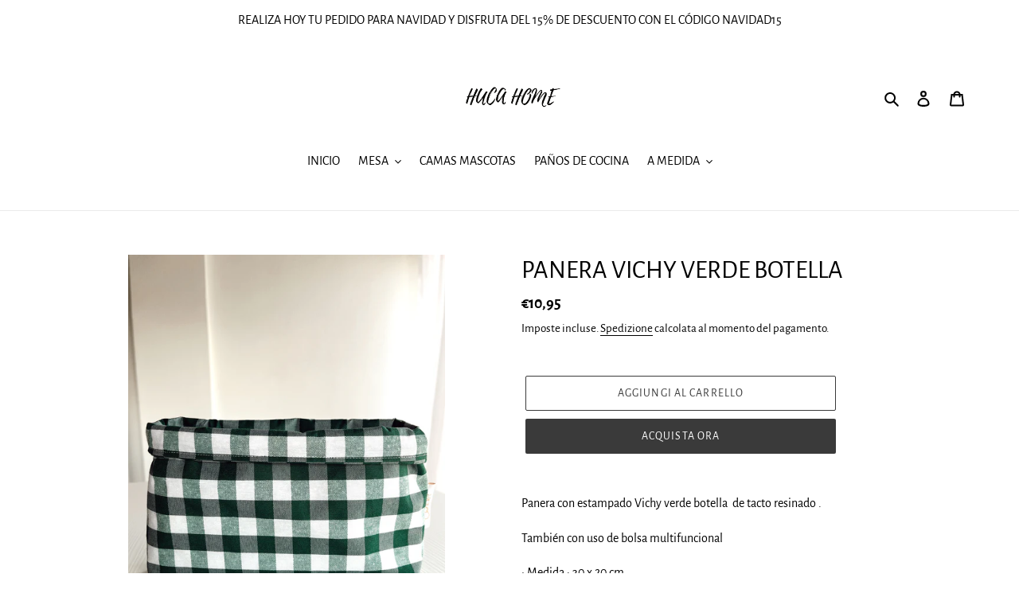

--- FILE ---
content_type: text/javascript; charset=utf-8
request_url: https://hucahome.com/it/products/panera-vichy-verde-botella.js
body_size: 410
content:
{"id":7489044414614,"title":"PANERA VICHY VERDE BOTELLA","handle":"panera-vichy-verde-botella","description":"\u003cmeta charset=\"UTF-8\"\u003e\n\u003cp\u003e\u003cspan\u003ePanera con estampado Vichy verde botella  de tacto resinado .\u003c\/span\u003e\u003c\/p\u003e\n\u003cp\u003e\u003cspan\u003eTambién con uso de bolsa multifuncional \u003c\/span\u003e\u003c\/p\u003e\n\u003cp\u003e\u003cspan\u003e• Medida : 30 x 20 cm \u003c\/span\u003e\u003c\/p\u003e\n\u003cp\u003e \u003c\/p\u003e","published_at":"2022-06-08T19:27:12+02:00","created_at":"2022-06-08T19:27:12+02:00","vendor":"Huca Home","type":"","tags":["paneras"],"price":1095,"price_min":1095,"price_max":1095,"available":true,"price_varies":false,"compare_at_price":null,"compare_at_price_min":0,"compare_at_price_max":0,"compare_at_price_varies":false,"variants":[{"id":41848996397206,"title":"Default Title","option1":"Default Title","option2":null,"option3":null,"sku":null,"requires_shipping":true,"taxable":true,"featured_image":null,"available":true,"name":"PANERA VICHY VERDE BOTELLA","public_title":null,"options":["Default Title"],"price":1095,"weight":0,"compare_at_price":null,"inventory_management":"shopify","barcode":null,"requires_selling_plan":false,"selling_plan_allocations":[]}],"images":["\/\/cdn.shopify.com\/s\/files\/1\/0568\/9304\/6934\/products\/image_17851813-baa5-4b20-91af-e39dfc94d8e7.jpg?v=1654709273"],"featured_image":"\/\/cdn.shopify.com\/s\/files\/1\/0568\/9304\/6934\/products\/image_17851813-baa5-4b20-91af-e39dfc94d8e7.jpg?v=1654709273","options":[{"name":"Title","position":1,"values":["Default Title"]}],"url":"\/it\/products\/panera-vichy-verde-botella","media":[{"alt":null,"id":25679383658646,"position":1,"preview_image":{"aspect_ratio":0.75,"height":4032,"width":3024,"src":"https:\/\/cdn.shopify.com\/s\/files\/1\/0568\/9304\/6934\/products\/image_17851813-baa5-4b20-91af-e39dfc94d8e7.jpg?v=1654709273"},"aspect_ratio":0.75,"height":4032,"media_type":"image","src":"https:\/\/cdn.shopify.com\/s\/files\/1\/0568\/9304\/6934\/products\/image_17851813-baa5-4b20-91af-e39dfc94d8e7.jpg?v=1654709273","width":3024}],"requires_selling_plan":false,"selling_plan_groups":[]}